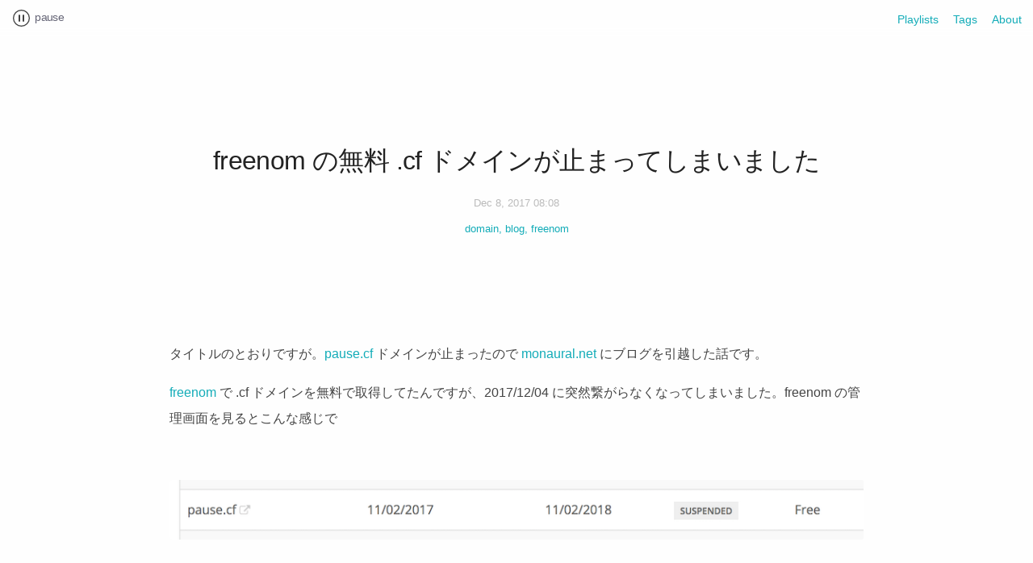

--- FILE ---
content_type: text/html; charset=utf-8
request_url: https://pause.monaural.net/post/201712/my-free-domain-was-suspended/
body_size: 3317
content:
<!DOCTYPE html><html lang="ja"><head>
  <meta charset="utf-8">
  <meta http-equiv="X-UA-Compatible" content="IE=edge">
  <meta name="viewport" content="width=device-width, initial-scale=1">
  
  <meta name="description" content="タイトルのとおりですが。pause.cf ドメインが止まったので monaural.net にブログを引越した話です。freenom で .cf ドメインを無料で取得してたんですが、2017/12/04 に突然繋がらなくなってしまいました。freenom の管理画面を見るとこんな">
  <title>freenom の無料 .cf ドメインが止まってしまいました // pause</title>
  <link rel="stylesheet" href="/css/styles.css">
  <link rel="apple-touch-icon" sizes="180x180" href="https://pause.monaural.net/images/favicon.png">
  <link rel="icon" href="https://pause.monaural.net/images/favicon.png">
  
  
  <meta property="og:type" content="article">
  <meta property="og:title" content="freenom の無料 .cf ドメインが止まってしまいました // pause">
  <meta property="og:url" content="https://pause.monaural.net/post/201712/my-free-domain-was-suspended/">
  <meta property="og:description" content="タイトルのとおりですが。pause.cf ドメインが止まったので monaural.net にブログを引越した話です。freenom で .cf ドメインを無料で取得してたんですが、2017/12/04 に突然繋がらなくなってしまいました。freenom の管理画面を見るとこんな">
  <meta property="og:image" content="https://pause.monaural.net/media/2017/12/freenom-02.png">
  <meta name="twitter:card" content="summary_large_image">
  <meta name="twitter:site" content="@pause_monaural">
  <meta name="twitter:title" content="freenom の無料 .cf ドメインが止まってしまいました // pause">
  <meta name="twitter:description" content="タイトルのとおりですが。pause.cf ドメインが止まったので monaural.net にブログを引越した話です。freenom で .cf ドメインを無料で取得してたんですが、2017/12/04 に突然繋がらなくなってしまいました。freenom の管理画面を見るとこんな">
  <meta name="twitter:image" content="https://pause.monaural.net/media/2017/12/freenom-02.png">
  <link rel="canonical" href="https://pause.monaural.net/post/201712/my-free-domain-was-suspended/">
  
</head>


<body class="post">
<div class="wrapper">
  <header class="header">

  
    <div class="headerLogo smallLogo"><a href="https://pause.monaural.net/" class="altColor"><img src="/images/favicon.svg" alt="pause"> pause</a></div>
  

  <ul class="globalNav_list">
    
    <li><a href="/tags/playlist/">Playlists</a></li>
    
    <li><a href="https://pause.monaural.net/tags">Tags</a></li>
    <li><a href="https://pause.monaural.net/about">About</a></li>
  </ul>
</header>


  <main>
    <article>
      <header class="postHeader">
        <h1 class="postTitle">freenom の無料 .cf ドメインが止まってしまいました</h1>
        <div class="postMeta">
          <time class="postTime" datetime="2017-12-08">Dec 8, 2017 08:08</time>
          
  <ul class="tags">
    
      <li class="tag">
        <a href="https://pause.monaural.net/tags/domain">domain</a>
      </li>
    
      <li class="tag">
        <a href="https://pause.monaural.net/tags/blog">blog</a>
      </li>
    
      <li class="tag">
        <a href="https://pause.monaural.net/tags/freenom">freenom</a>
      </li>
    
  </ul>


        </div>
      </header>

      <div class="postContent">
        <p>タイトルのとおりですが。<a href="https://pause.cf/">pause.cf</a> ドメインが止まったので <a href="https://pause.monaural.net/">monaural.net</a> にブログを引越した話です。</p>
<p><a href="http://www.freenom.com/ja/index.html?lang=ja">freenom</a> で .cf ドメインを無料で取得してたんですが、2017/12/04 に突然繋がらなくなってしまいました。freenom の管理画面を見るとこんな感じで</p>
<figure><img src="/media/2017/12/freenom-01.png">
</figure>

<p>“suspended” と……</p>
<p>サポートページ探して確認したんですが</p>
<blockquote>
<p><a href="https://my.freenom.com/knowledgebase.php?action=displayarticle&amp;id=11">Why is my domain status set to ‘Suspended’? - Knowledgebase - Freenom</a>
<a href="http://www.freenom.com/ja/support.html#u">よくある質問</a></p></blockquote>
<p>スパムとか著作権違反とか不正なドメインがとか、心当たりはなく。うーん、もう仕方ないか。やっぱりこの手の無料サービスって、テスト的に試しに使うものですね。実運用したらアカン。まあ、このブログの場合は、とりあえず最初テストで立ち上げてみたのがそのまま今まで続いてた、ってかんじではあるのですが…</p>
<p>そんなわけで、ちゃんとお金払ったドメイン使ったやつに引越ししました。昔使っていた <a href="https://monaural.net/">monaural.net</a> ドメインです。しかし freenom 上で旧ドメインを全く操作できないので、リダイレクト処理すらかけられない。そこはちょっと困るな。</p>
<p>静的サイトジェネレータ(Hugo) + Netlify 使ってるので、引越し自体はちょちょっとドメイン設定してファイルを git push するだけで完了。このへんはスタティック系の強みだなー。WordPress とか使ってたらこうは単純にはいかない。</p>
<hr>
<p>ともあれ、新URL <a href="https://pause.monaural.net/">https://pause.monaural.net/</a> にて、どうぞよろしくお願いいたします。</p>

      </div>
    </article>
  </main>
</div>

  <footer class="footer">
  <div class="smallLogo footerLogo">
    <a href="https://pause.monaural.net/" class="altColor"><img src="/images/favicon.svg" alt="pause"> pause</a>
  </div>


  
    

<aside class="recentPosts">
  <h4 class="recentPosts_header">Related Posts</h4>
  <ul class="recentPostsList">
    
      
      
        <li class="postCard">
  <a href="https://pause.monaural.net/post/201702/hugo-netlify-github-blog/" class="altColor">
    <div class="postThumbnail" style="background-image:url(/media/2017/02/blog.jpg)"></div>
    <div class="postTitle">Hugo + Netlify + GitHub でブログを作った</div>
  </a>

  <div class="postMeta">
    <time datetime="2017-02-07">Feb. 7, 2017</time>
    
  <ul class="tags">
    
      <li class="tag">
        <a href="https://pause.monaural.net/tags/hugo">hugo</a>
      </li>
    
      <li class="tag">
        <a href="https://pause.monaural.net/tags/netlify">netlify</a>
      </li>
    
      <li class="tag">
        <a href="https://pause.monaural.net/tags/github">github</a>
      </li>
    
      <li class="tag">
        <a href="https://pause.monaural.net/tags/blog">blog</a>
      </li>
    
      <li class="tag">
        <a href="https://pause.monaural.net/tags/freenom">freenom</a>
      </li>
    
      <li class="tag">
        <a href="https://pause.monaural.net/tags/about">about</a>
      </li>
    
  </ul>


  </div>
</li>

      
    
      
      
        <li class="postCard">
  <a href="https://pause.monaural.net/post/201709/blog-daradara/" class="altColor">
    <div class="postThumbnail" style="background-image:url(https://farm5.staticflickr.com/4363/37058900565_feb6e86087_c.jpg)"></div>
    <div class="postTitle">ブログ読んでます〜 って言ってもらえる機会があったので、あらためて</div>
  </a>

  <div class="postMeta">
    <time datetime="2017-09-07">Sep. 7, 2017</time>
    
  <ul class="tags">
    
      <li class="tag">
        <a href="https://pause.monaural.net/tags/blog">blog</a>
      </li>
    
      <li class="tag">
        <a href="https://pause.monaural.net/tags/about">about</a>
      </li>
    
  </ul>


  </div>
</li>

      
    
      
      
        <li class="postCard">
  <a href="https://pause.monaural.net/post/201702/sample-content/" class="altColor">
    <div class="postThumbnail" style="background-image:url(/images/thumbnail.png)"></div>
    <div class="postTitle">サンプル投稿、コンテンツの見た目調整用です</div>
  </a>

  <div class="postMeta">
    <time datetime="2017-02-08">Feb. 8, 2017</time>
    
  <ul class="tags">
    
      <li class="tag">
        <a href="https://pause.monaural.net/tags/blog">blog</a>
      </li>
    
      <li class="tag">
        <a href="https://pause.monaural.net/tags/sample">sample</a>
      </li>
    
      <li class="tag">
        <a href="https://pause.monaural.net/tags/markdown">markdown</a>
      </li>
    
  </ul>


  </div>
</li>

      
    
  </ul>
</aside>


  

  
    <aside class="recentPosts">
  <h4 class="recentPosts_header">Recent Posts</h4>
  <ul class="recentPostsList">
    
      
      
        <li class="postCard">
  <a href="https://pause.monaural.net/post/202508/quadeca-vanisher-horizon-scraper/" class="altColor">
    <div class="postThumbnail" style="background-image:url(https://i.ytimg.com/vi/RDp61U9zTj0/mqdefault.jpg)"></div>
    <div class="postTitle">QUADECA - vanisher, horizon SCRAPER</div>
  </a>

  <div class="postMeta">
    <time datetime="2025-08-19">Aug. 19, 2025</time>
    
  <ul class="tags">
    
      <li class="tag">
        <a href="https://pause.monaural.net/tags/art-pop">art pop</a>
      </li>
    
      <li class="tag">
        <a href="https://pause.monaural.net/tags/folktronica">folktronica</a>
      </li>
    
      <li class="tag">
        <a href="https://pause.monaural.net/tags/electronic">electronic</a>
      </li>
    
      <li class="tag">
        <a href="https://pause.monaural.net/tags/2025">2025</a>
      </li>
    
  </ul>


  </div>
</li>

      
    
      
      
        <li class="postCard">
  <a href="https://pause.monaural.net/post/202508/mhaol-something-soft/" class="altColor">
    <div class="postThumbnail" style="background-image:url(https://i.ytimg.com/vi/0_XQOa_yeKk/mqdefault.jpg)"></div>
    <div class="postTitle">M(h)aol - Something Soft</div>
  </a>

  <div class="postMeta">
    <time datetime="2025-08-17">Aug. 17, 2025</time>
    
  <ul class="tags">
    
      <li class="tag">
        <a href="https://pause.monaural.net/tags/punk">punk</a>
      </li>
    
      <li class="tag">
        <a href="https://pause.monaural.net/tags/post-punk">post punk</a>
      </li>
    
  </ul>


  </div>
</li>

      
    
      
      
        <li class="postCard">
  <a href="https://pause.monaural.net/post/202508/fifi-zhang-fleeting-hearts/" class="altColor">
    <div class="postThumbnail" style="background-image:url(https://i.ytimg.com/vi/qHvS0S136i4/mqdefault.jpg)"></div>
    <div class="postTitle">FiFi ZHANG - FLEETING HEARTS</div>
  </a>

  <div class="postMeta">
    <time datetime="2025-08-14">Aug. 14, 2025</time>
    
  <ul class="tags">
    
      <li class="tag">
        <a href="https://pause.monaural.net/tags/electronic">electronic</a>
      </li>
    
      <li class="tag">
        <a href="https://pause.monaural.net/tags/pop">pop</a>
      </li>
    
      <li class="tag">
        <a href="https://pause.monaural.net/tags/2025">2025</a>
      </li>
    
  </ul>


  </div>
</li>

      
    
      
      
        <li class="postCard">
  <a href="https://pause.monaural.net/post/202508/wombo-danger-in-fives/" class="altColor">
    <div class="postThumbnail" style="background-image:url(https://i.ytimg.com/vi/GZqd5XLKMxE/mqdefault.jpg)"></div>
    <div class="postTitle">Wombo - Danger In Fives</div>
  </a>

  <div class="postMeta">
    <time datetime="2025-08-13">Aug. 13, 2025</time>
    
  <ul class="tags">
    
      <li class="tag">
        <a href="https://pause.monaural.net/tags/indie-rock">indie rock</a>
      </li>
    
      <li class="tag">
        <a href="https://pause.monaural.net/tags/post-punk">post punk</a>
      </li>
    
      <li class="tag">
        <a href="https://pause.monaural.net/tags/2025">2025</a>
      </li>
    
  </ul>


  </div>
</li>

      
    
  </ul>
</aside>

  


  
    <div class="author">
      <img src="/media/avatar.jpg" alt="author"> by matsuoshi, <a href="//monaural.net">monaural.net</a>
    </div>
  


  <link rel="stylesheet" href="//cdnjs.cloudflare.com/ajax/libs/font-awesome/6.6.0/css/all.min.css">
  
    <ul class="socialIcons">
      
       <li><a href="https://instagram.com/matsuoshi" class="altColor"><i class="fa-brands fa-instagram"></i></a></li>
      
       <li><a href="http://www.last.fm/user/matsuoshi" class="altColor"><i class="fa-brands fa-lastfm-square"></i></a></li>
      
       <li><a href="https://www.mixcloud.com/matsuoshi/" class="altColor"><i class="fa-brands fa-mixcloud"></i></a></li>
      
       <li><a href="https://open.spotify.com/user/matsuoshi" class="altColor"><i class="fa-brands fa-spotify"></i></a></li>
      
       <li><a href="https://x.com/matsuoshi" class="altColor"><i class="fa-brands fa-x-twitter"></i></a></li>
      
    </ul>
  

</footer>


<noscript>
  <iframe src="https://www.googletagmanager.com/ns.html?id=GTM-5TJGHVN" height="0" width="0" style="display:none;visibility:hidden"></iframe>
</noscript>




<script defer src="https://static.cloudflareinsights.com/beacon.min.js/vcd15cbe7772f49c399c6a5babf22c1241717689176015" integrity="sha512-ZpsOmlRQV6y907TI0dKBHq9Md29nnaEIPlkf84rnaERnq6zvWvPUqr2ft8M1aS28oN72PdrCzSjY4U6VaAw1EQ==" data-cf-beacon='{"version":"2024.11.0","token":"5043101f810942ff8dce8d5d29ee98ed","r":1,"server_timing":{"name":{"cfCacheStatus":true,"cfEdge":true,"cfExtPri":true,"cfL4":true,"cfOrigin":true,"cfSpeedBrain":true},"location_startswith":null}}' crossorigin="anonymous"></script>
</body></html>

--- FILE ---
content_type: text/css; charset=UTF-8
request_url: https://pause.monaural.net/css/styles.css
body_size: 1658
content:
.is-hidden{display:none !important}body{font:1rem "Helvetica Neue",Helvetica,Arial,sans-serif;font-weight:300;-webkit-font-smoothing:antialiased;text-rendering:optimizeLegibility;color:#444;background-color:#fefefe;margin:0;padding:0;line-height:1.5}main{padding:0 10px}a{color:#13acb8;text-decoration:none;transition:color .2s}a:hover{color:#3cdeeb}a.altColor{color:#667}a.altColor:hover{color:#899}img{max-width:100%}hr{border:none;background-color:#e8e8e8;height:1px;margin:50px 0}ul,li{margin:0;padding:0;list-style:none}h1,h2,h3,h4,h4,h6{letter-spacing:-0.6px;line-height:1.5}.emoji{font-family:"Apple Color Emoji","Segoe UI Emoji","NotoColorEmoji","Segoe UI Symbol","Android Emoji","EmojiSymbols"}.list main{max-width:1000px;margin:0 auto}.post main,.tags main,.notfound main{max-width:860px;margin:0 auto}.smallLogo{font-size:.875rem;letter-spacing:-0.6px}.smallLogo img{height:1.5em;width:auto;vertical-align:middle;margin-right:.2em}.postCard{overflow:hidden}.postCard .postTitle{margin:.3em 0;font-size:1.125rem;font-weight:300}@media screen and (min-width: 801px){.postCard .postTitle{font-size:1.25rem}}.postCard .postMeta{font-size:.8125rem}.postCard .tags{display:none}@media screen and (min-width: 801px){.postCard .tags{display:block;margin-top:.4em}.postCard .tags .tag{display:inline-block}.postCard .tags .tag:not(:last-child) a:after{content:", "}}.postThumbnail{width:100%;height:0;padding-bottom:56.25%;background-size:cover;background-position:center}a:hover .postThumbnail{animation:postThumbnailHover .3s}@keyframes postThumbnailHover{20%{filter:blur(3px) brightness(125%)}}.recentPosts{margin-bottom:60px;text-align:center}.recentPosts .recentPostsList{overflow:hidden}.recentPosts .recentPosts_header{font-size:1.25rem;font-weight:300}.recentPosts .postCard{text-align:left;margin-bottom:30px;float:left;width:calc((100% - 20px)/2);margin-left:20px}@media screen and (max-width: 800px){.recentPosts .postCard:nth-child(2n+1){clear:left;margin-left:0}}@media screen and (min-width: 801px){.recentPosts .postCard{width:calc((100% - 60px)/4)}.recentPosts .postCard:nth-child(4n+1){clear:left;margin-left:0}}.recentPosts .postCard .postTitle{font-size:1.125rem;font-weight:300}.tagList{text-align:center}.tagList .tagList_item{display:inline-block;margin:0 2em 2em 0;font-size:1rem}@media screen and (min-width: 801px){.tagList .tagList_item{font-size:1.125rem}}.tagList .tagList_item small{font-size:.8125rem}.wrapper{position:relative}.header{position:-webkit-sticky;position:sticky;z-index:1000;top:0;background:linear-gradient(to bottom, #fefefe, rgba(254, 254, 254, 0.95) 33%, rgba(254, 254, 254, 0.8));backdrop-filter:blur(20px) contrast(200%);-webkit-backdrop-filter:blur(10px) contrast(200%);text-align:right;padding:1.2em 1em 1em;font-size:.875rem;line-height:1}.header li{display:inline-block}.header li:not(:first-child){margin-left:1em}.headerLogo{position:absolute;top:12px;left:16px;font-weight:300;letter-spacing:-0.6px;line-height:1.4}.sideMenu{position:relative}.sideMenu .sideMenu_button{cursor:pointer;display:inline-block;border:none;max-width:3px;padding:0 10px;background:inherit}.sideMenu .sideMenu_button:focus{outline:none}.hero{text-align:center;padding-bottom:20px}.hero .hero_title{display:block;width:80px;margin:0 auto;font-size:1.25rem;font-weight:300}.hero p{margin:15px 0 0}.postHeader{text-align:center}.hero,.postHeader{margin:100px 0}@media screen and (min-width: 401px){.hero,.postHeader{margin:130px 0}}.footer{position:relative;text-align:center;margin:0 auto 60px;padding:0 10px}.footerLogo{position:-webkit-sticky;position:sticky;z-index:1000;top:-1px;background:linear-gradient(to bottom, #fefefe, rgba(254, 254, 254, 0.95) 55%, rgba(254, 254, 254, 0.85) 80%, rgba(254, 254, 254, 0.7));padding:1em;margin:200px auto}.author{margin:30px auto;font-size:.875rem}.author img{height:1.2em;width:auto;margin:0 .3em;vertical-align:text-bottom}.socialIcons{margin:30px auto;font-size:1.25rem}.socialIcons li{display:inline-block}.socialIcons li:not(:last-child){margin-right:1em}.footer_ad{max-width:960px;margin:4rem auto 0}.postList{overflow:hidden}.postList .postCard{margin-bottom:40px}@media screen and (min-width: 401px)and (max-width: 800px){.postList .postCard{float:left;width:calc((100% - 30px)/2);margin-left:20px}.postList .postCard:nth-child(2n+1){clear:left;margin-left:0}}@media screen and (min-width: 801px){.postList .postCard{float:left;width:calc((100% - 60px)/3);margin-left:30px;margin-bottom:60px}.postList .postCard:nth-child(3n+1){clear:left;margin-left:0}}.paginator{margin-top:40px;display:flex;justify-content:space-between}.paginator .paginator_prev:before{font-family:FontAwesome;content:"";margin-right:.5em}.paginator .paginator_next:after{font-family:FontAwesome;content:"";margin-left:.5em}.paginator .paginator_next:nth-of-type(1){text-align:right;width:100%}.postHeader .postTitle{font-size:24px;font-weight:300;color:#222;margin:0}@media screen and (min-width: 401px){.postHeader .postTitle{font-size:32px}}.postHeader .postMeta{color:#bbb;font-size:13px}.postHeader .postMeta .postTime{display:block;margin:1.5em 0 1em 0}.postHeader .postMeta .tags li{display:inline;list-style:none}.postHeader .postMeta .tags li:not(:last-child) a:after{content:","}.postContent{line-height:2;font-weight:normal}.postContent h1,.postContent h2,.postContent h3,.postContent h4,.postContent h5,.postContent h6{margin:2em 0 1em;line-height:1.6;font-weight:600}.postContent h1+h2,.postContent h2+h3,.postContent h3+h4,.postContent h4+h5,.postContent h5+h6{margin-top:0}.postContent h1{font-size:1.625rem}.postContent h2{font-size:1.4375rem}.postContent h3{font-size:1.25rem}.postContent h4{font-size:1.125rem}.postContent h5{font-size:1rem}.postContent h6{font-size:1rem;font-weight:300}.postContent a{word-break:break-all}.postContent code{display:inline-block;font-size:14px;font-family:menlo,monaco,monospace;background-color:#f7f7f7;padding:0 4px;border-radius:3px}.postContent pre code{display:block;width:100%;padding:10px}.postContent blockquote{padding:.8em 20px;margin:1.5em 0;border-left:5px solid #e8e8e8}.postContent blockquote>:first-child{margin-top:0}.postContent blockquote>:last-child{margin-bottom:0}.postContent ul,.postContent ol{padding-left:25px}@media screen and (min-width: 401px){.postContent ul,.postContent ol{padding-left:40px}}.postContent li{margin:5px 0}.postContent ol>li{list-style:decimal}.postContent ul>li{list-style:disc}.postContent ul ul>li{list-style:circle}.postContent ul ul ul>li{list-style:square}.postContent img{border-radius:3px;margin:1em 0}.postContent table{width:100%;font-size:1rem;border-top:1px solid #e8e8e8;border-bottom:1px solid #e8e8e8;margin:20px 0}.postContent tr{border-bottom:1px solid #e8e8e8}.postContent table tr:nth-child(odd)>td{background-color:#f7f7f7}.postContent th,.postContent td{padding:10px 1em}.postContent th{font-weight:600}.postContent figure,.postContent .embed{width:100%;margin:60px auto}.postContent figure iframe,.postContent figure img,.postContent .embed iframe,.postContent .embed img{display:block;margin:0 auto}.postContent figure figcaption h3,.postContent figure figcaption h4{font-size:98%;font-weight:500;text-align:center;margin:1em 0}.postContent .aspect16-9{position:relative;padding:56.25% 0 0 0}.postContent .aspect16-9 iframe{position:absolute;top:0;left:0;width:100%;height:100%}.postContent .embed.amazon{text-align:center}.postContent .embed.amazon .embed_image{position:relative;display:inline-block}.postContent .embed.amazon .embed_image:after{content:"";background-color:rgba(255,255,255,.8);background-image:url(/images/icon-amazon.png);background-size:contain;position:absolute;bottom:8px;right:8px;display:inline-block;width:100px;height:40px;border-radius:2px}.postContent>:first-child{margin-top:0}/*# sourceMappingURL=styles.css.map */


--- FILE ---
content_type: image/svg+xml
request_url: https://pause.monaural.net/images/favicon.svg
body_size: -59
content:
<?xml version="1.0" encoding="UTF-8" standalone="no"?>
<svg width="319px" height="319px" viewBox="0 0 319 319" version="1.1" xmlns="http://www.w3.org/2000/svg" xmlns:xlink="http://www.w3.org/1999/xlink">
    <!-- Generator: Sketch 49.3 (51167) - http://www.bohemiancoding.com/sketch -->
    <title>pause</title>
    <desc>Created with Sketch.</desc>
    <defs>
        <circle id="path-1" cx="159.5" cy="159.5" r="159.5"></circle>
    </defs>
    <g id="Page-1" stroke="none" stroke-width="1" fill="none" fill-rule="evenodd">
        <g id="pause">
            <g id="Oval-2">
                <use fill="#FFFFFF" fill-rule="evenodd" xlink:href="#path-1"></use>
                <circle stroke="#424242" stroke-width="20" cx="159.5" cy="159.5" r="149.5"></circle>
            </g>
            <g id="Group" transform="translate(107.000000, 93.000000)" fill="#424242">
                <rect id="Rectangle-2" x="0" y="0" width="30" height="134" rx="14"></rect>
                <rect id="Rectangle-2-Copy" x="76" y="0" width="30" height="134" rx="14"></rect>
            </g>
        </g>
    </g>
</svg>